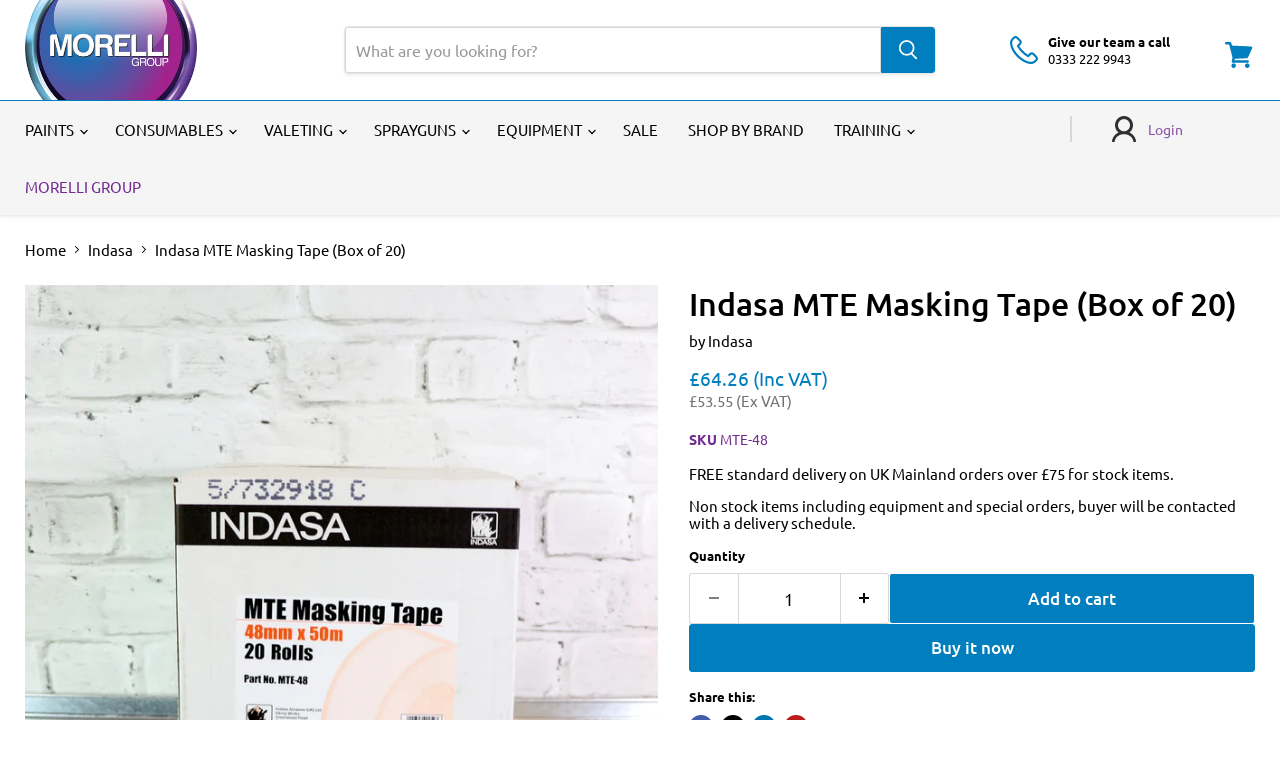

--- FILE ---
content_type: text/javascript; charset=utf-8
request_url: https://morelli.co.uk/products/box-20-rolls-48-masking-tape.js
body_size: 567
content:
{"id":7159012130985,"title":"Indasa MTE Masking Tape (Box of 20)","handle":"box-20-rolls-48-masking-tape","description":"\u003cp\u003eIndasa Masking Tape is designed for use in the automotive industry for a wide range of applications such as car paintwork, decorating, craft etc. Suitable \u003cmeta charset=\"utf-8\"\u003efor both air dry and low bake applications up to 80 degrees C. \u003cmeta charset=\"utf-8\"\u003eExtremely flexible and conformable plus easy to tear off the roll. Easy application and removal - leaves behind no adhesive residue.\u003cbr\u003e\u003c\/p\u003e\n\u003cul\u003e\n\u003cli\u003e48mm x 50m\u003c\/li\u003e\n\u003cli\u003e20 Rolls\u003c\/li\u003e\n\u003c\/ul\u003e","published_at":"2021-09-29T15:27:10+01:00","created_at":"2021-08-20T19:37:01+01:00","vendor":"Indasa","type":"","tags":["Consumables","Discount","Masking","Tape"],"price":6426,"price_min":6426,"price_max":6426,"available":true,"price_varies":false,"compare_at_price":null,"compare_at_price_min":0,"compare_at_price_max":0,"compare_at_price_varies":false,"variants":[{"id":41091271524521,"title":"Default Title","option1":"Default Title","option2":null,"option3":null,"sku":"MTE-48","requires_shipping":true,"taxable":true,"featured_image":null,"available":true,"name":"Indasa MTE Masking Tape (Box of 20)","public_title":null,"options":["Default Title"],"price":6426,"weight":454,"compare_at_price":null,"inventory_management":"shopify","barcode":"","quantity_rule":{"min":1,"max":null,"increment":1},"quantity_price_breaks":[],"requires_selling_plan":false,"selling_plan_allocations":[]}],"images":["\/\/cdn.shopify.com\/s\/files\/1\/0587\/1409\/5785\/products\/mte-48.jpg?v=1629818435"],"featured_image":"\/\/cdn.shopify.com\/s\/files\/1\/0587\/1409\/5785\/products\/mte-48.jpg?v=1629818435","options":[{"name":"Title","position":1,"values":["Default Title"]}],"url":"\/products\/box-20-rolls-48-masking-tape","media":[{"alt":null,"id":25985174339753,"position":1,"preview_image":{"aspect_ratio":1.0,"height":1200,"width":1200,"src":"https:\/\/cdn.shopify.com\/s\/files\/1\/0587\/1409\/5785\/products\/mte-48.jpg?v=1629818435"},"aspect_ratio":1.0,"height":1200,"media_type":"image","src":"https:\/\/cdn.shopify.com\/s\/files\/1\/0587\/1409\/5785\/products\/mte-48.jpg?v=1629818435","width":1200}],"requires_selling_plan":false,"selling_plan_groups":[]}